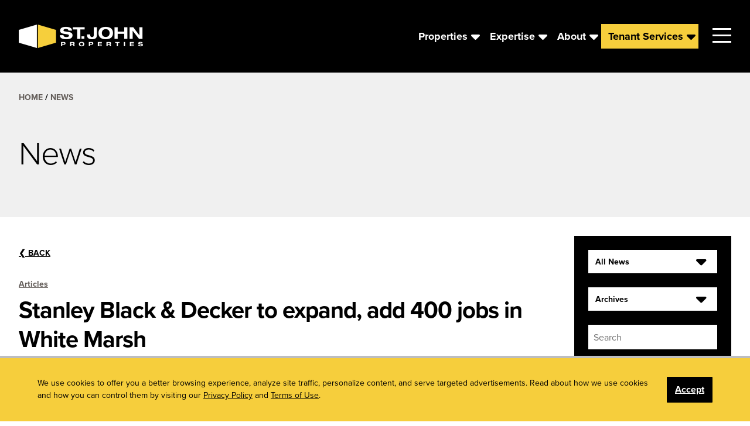

--- FILE ---
content_type: text/html; charset=UTF-8
request_url: https://sjpi.com/articles/stanley-black-decker-expand-add-400-jobs-white-marsh
body_size: 76258
content:

<!doctype html>

<html class="no-js" lang="en-US">
    <head>
        <meta http-equiv="Content-Type" content="text/html; charset=UTF-8">
        
        <meta http-equiv="x-ua-compatible" content="ie=edge">
        <title>Stanley Black &amp; Decker to expand, add 400 jobs in White Marsh | St. John Properties, Inc.</title>
        
        <meta name="viewport" content="width=device-width, initial-scale=1">

        <link rel="apple-touch-icon" sizes="57x57" href="https://sjpi.com/wp-content/themes/st-john-properties-2021/favicons/apple-touch-icon-57x57.png">
        <link rel="apple-touch-icon" sizes="60x60" href="https://sjpi.com/wp-content/themes/st-john-properties-2021/favicons/apple-touch-icon-60x60.png">
        <link rel="apple-touch-icon" sizes="72x72" href="https://sjpi.com/wp-content/themes/st-john-properties-2021/favicons/apple-touch-icon-72x72.png">
        <link rel="apple-touch-icon" sizes="76x76" href="https://sjpi.com/wp-content/themes/st-john-properties-2021/favicons/apple-touch-icon-76x76.png">
        <link rel="apple-touch-icon" sizes="114x114" href="https://sjpi.com/wp-content/themes/st-john-properties-2021/favicons/apple-touch-icon-114x114.png">
        <link rel="apple-touch-icon" sizes="120x120" href="https://sjpi.com/wp-content/themes/st-john-properties-2021/favicons/apple-touch-icon-120x120.png">
        <link rel="apple-touch-icon" sizes="144x144" href="https://sjpi.com/wp-content/themes/st-john-properties-2021/favicons/apple-touch-icon-144x144.png">
        <link rel="apple-touch-icon" sizes="152x152" href="https://sjpi.com/wp-content/themes/st-john-properties-2021/favicons/apple-touch-icon-152x152.png">
        <link rel="apple-touch-icon" sizes="180x180" href="https://sjpi.com/wp-content/themes/st-john-properties-2021/favicons/apple-touch-icon-180x180.png">
        <link rel="icon" type="image/png" href="https://sjpi.com/wp-content/themes/st-john-properties-2021/favicons/favicon-32x32.png" sizes="32x32">
        <link rel="icon" type="image/png" href="https://sjpi.com/wp-content/themes/st-john-properties-2021/favicons/android-chrome-192x192.png" sizes="192x192">
        <link rel="icon" type="image/png" href="https://sjpi.com/wp-content/themes/st-john-properties-2021/favicons/favicon-96x96.png" sizes="96x96">
        <link rel="icon" type="image/png" href="https://sjpi.com/wp-content/themes/st-john-properties-2021/favicons/favicon-16x16.png" sizes="16x16">
        <link rel="mask-icon" href="https://sjpi.com/wp-content/themes/st-john-properties-2021/favicons/safari-pinned-tab.svg" color="#000000">
        <link rel="shortcut icon" href="https://sjpi.com/wp-content/themes/st-john-properties-2021/favicons/favicon.ico">
        <meta name="msapplication-TileColor" content="#da532c">
        <meta name="msapplication-TileImage" content="https://sjpi.com/wp-content/themes/st-john-properties-2021/favicons/mstile-144x144.png">
        <meta name="msapplication-config" content="https://sjpi.com/wp-content/themes/st-john-properties-2021/favicons/browserconfig.xml">
        <meta name="theme-color" content="#ffffff">
        
	<link rel="stylesheet" href=https://use.typekit.net/wdo0wwz.css>
	<!--<script src="https://use.typekit.net/rqb6gqy.js"></script>
	<script>try{Typekit.load({ async: true });}catch(e){}</script>-->

	<meta name='robots' content='index, follow, max-image-preview:large, max-snippet:-1, max-video-preview:-1' />

	<!-- This site is optimized with the Yoast SEO plugin v26.8 - https://yoast.com/product/yoast-seo-wordpress/ -->
	<link rel="canonical" href="https://sjpi.com/articles/stanley-black-decker-expand-add-400-jobs-white-marsh" />
	<meta property="og:locale" content="en_US" />
	<meta property="og:type" content="article" />
	<meta property="og:title" content="Stanley Black &amp; Decker to expand, add 400 jobs in White Marsh | St. John Properties, Inc." />
	<meta property="og:description" content="Baltimore Business Journal | Melody Simmons Stanley Black &amp; Decker is expanding its presence in Maryland by adding 400 jobs to the new Greenleigh at Crossroads complex in White Marsh. The international toolmaker said Tuesday it is planning to invest $8.5 million in a 92,000-square-foot building recently completed at Greenleigh at Crossroads, a $750 million, [&hellip;]" />
	<meta property="og:url" content="https://sjpi.com/articles/stanley-black-decker-expand-add-400-jobs-white-marsh" />
	<meta property="og:site_name" content="St. John Properties, Inc." />
	<meta property="article:publisher" content="https://www.facebook.com/stjohnprop" />
	<meta property="article:published_time" content="2018-02-06T20:10:42+00:00" />
	<meta property="article:modified_time" content="2018-02-07T20:18:55+00:00" />
	<meta property="og:image" content="https://sjpi.com/wp-content/uploads/2017/11/2017.11-BBJ-Rick.png" />
	<meta property="og:image:width" content="709" />
	<meta property="og:image:height" content="473" />
	<meta property="og:image:type" content="image/png" />
	<meta name="author" content="Amy" />
	<meta name="twitter:card" content="summary_large_image" />
	<meta name="twitter:creator" content="@stjohnprop" />
	<meta name="twitter:site" content="@stjohnprop" />
	<meta name="twitter:label1" content="Written by" />
	<meta name="twitter:data1" content="Amy" />
	<meta name="twitter:label2" content="Est. reading time" />
	<meta name="twitter:data2" content="3 minutes" />
	<script type="application/ld+json" class="yoast-schema-graph">{"@context":"https://schema.org","@graph":[{"@type":"Article","@id":"https://sjpi.com/articles/stanley-black-decker-expand-add-400-jobs-white-marsh#article","isPartOf":{"@id":"https://sjpi.com/articles/stanley-black-decker-expand-add-400-jobs-white-marsh"},"author":{"name":"Amy","@id":"https://sjpi.com/#/schema/person/60353532623ff2a68ae1ec6b73db6a82"},"headline":"Stanley Black &#038; Decker to expand, add 400 jobs in White Marsh","datePublished":"2018-02-06T20:10:42+00:00","dateModified":"2018-02-07T20:18:55+00:00","mainEntityOfPage":{"@id":"https://sjpi.com/articles/stanley-black-decker-expand-add-400-jobs-white-marsh"},"wordCount":649,"commentCount":0,"publisher":{"@id":"https://sjpi.com/#organization"},"image":{"@id":"https://sjpi.com/articles/stanley-black-decker-expand-add-400-jobs-white-marsh#primaryimage"},"thumbnailUrl":"https://sjpi.com/wp-content/uploads/2017/11/2017.11-BBJ-Rick.png","keywords":["Baltimore County","Greenleigh","New Leases"],"articleSection":["Articles"],"inLanguage":"en-US","potentialAction":[{"@type":"CommentAction","name":"Comment","target":["https://sjpi.com/articles/stanley-black-decker-expand-add-400-jobs-white-marsh#respond"]}]},{"@type":"WebPage","@id":"https://sjpi.com/articles/stanley-black-decker-expand-add-400-jobs-white-marsh","url":"https://sjpi.com/articles/stanley-black-decker-expand-add-400-jobs-white-marsh","name":"Stanley Black & Decker to expand, add 400 jobs in White Marsh | St. John Properties, Inc.","isPartOf":{"@id":"https://sjpi.com/#website"},"primaryImageOfPage":{"@id":"https://sjpi.com/articles/stanley-black-decker-expand-add-400-jobs-white-marsh#primaryimage"},"image":{"@id":"https://sjpi.com/articles/stanley-black-decker-expand-add-400-jobs-white-marsh#primaryimage"},"thumbnailUrl":"https://sjpi.com/wp-content/uploads/2017/11/2017.11-BBJ-Rick.png","datePublished":"2018-02-06T20:10:42+00:00","dateModified":"2018-02-07T20:18:55+00:00","breadcrumb":{"@id":"https://sjpi.com/articles/stanley-black-decker-expand-add-400-jobs-white-marsh#breadcrumb"},"inLanguage":"en-US","potentialAction":[{"@type":"ReadAction","target":["https://sjpi.com/articles/stanley-black-decker-expand-add-400-jobs-white-marsh"]}]},{"@type":"ImageObject","inLanguage":"en-US","@id":"https://sjpi.com/articles/stanley-black-decker-expand-add-400-jobs-white-marsh#primaryimage","url":"https://sjpi.com/wp-content/uploads/2017/11/2017.11-BBJ-Rick.png","contentUrl":"https://sjpi.com/wp-content/uploads/2017/11/2017.11-BBJ-Rick.png","width":709,"height":473},{"@type":"BreadcrumbList","@id":"https://sjpi.com/articles/stanley-black-decker-expand-add-400-jobs-white-marsh#breadcrumb","itemListElement":[{"@type":"ListItem","position":1,"name":"Home","item":"https://sjpi.com/"},{"@type":"ListItem","position":2,"name":"News","item":"https://sjpi.com/news"},{"@type":"ListItem","position":3,"name":"Stanley Black &#038; Decker to expand, add 400 jobs in White Marsh"}]},{"@type":"WebSite","@id":"https://sjpi.com/#website","url":"https://sjpi.com/","name":"St. John Properties, Inc.","description":"One of the largest and most successful privately held commercial real estate firms in the nation.","publisher":{"@id":"https://sjpi.com/#organization"},"potentialAction":[{"@type":"SearchAction","target":{"@type":"EntryPoint","urlTemplate":"https://sjpi.com/?s={search_term_string}"},"query-input":{"@type":"PropertyValueSpecification","valueRequired":true,"valueName":"search_term_string"}}],"inLanguage":"en-US"},{"@type":"Organization","@id":"https://sjpi.com/#organization","name":"St. John Properties, Inc.","url":"https://sjpi.com/","logo":{"@type":"ImageObject","inLanguage":"en-US","@id":"https://sjpi.com/#/schema/logo/image/","url":"https://sjpi.com/wp-content/uploads/2017/02/SJP-Color-Horizontal-Logo.png","contentUrl":"https://sjpi.com/wp-content/uploads/2017/02/SJP-Color-Horizontal-Logo.png","width":1500,"height":600,"caption":"St. John Properties, Inc."},"image":{"@id":"https://sjpi.com/#/schema/logo/image/"},"sameAs":["https://www.facebook.com/stjohnprop","https://x.com/stjohnprop","https://www.instagram.com/stjohnprop/","https://www.linkedin.com/company/st--john-properties"]},{"@type":"Person","@id":"https://sjpi.com/#/schema/person/60353532623ff2a68ae1ec6b73db6a82","name":"Amy","image":{"@type":"ImageObject","inLanguage":"en-US","@id":"https://sjpi.com/#/schema/person/image/","url":"https://secure.gravatar.com/avatar/4213befdba982636e9c3e8f514c787c3cef212962c7b7801803574bcf5b944b6?s=96&d=mm&r=g","contentUrl":"https://secure.gravatar.com/avatar/4213befdba982636e9c3e8f514c787c3cef212962c7b7801803574bcf5b944b6?s=96&d=mm&r=g","caption":"Amy"},"url":"https://sjpi.com/author/sjpi-amy"}]}</script>
	<!-- / Yoast SEO plugin. -->


<link rel='dns-prefetch' href='//www.googletagmanager.com' />
<link rel="alternate" type="application/rss+xml" title="St. John Properties, Inc. &raquo; Stanley Black &#038; Decker to expand, add 400 jobs in White Marsh Comments Feed" href="https://sjpi.com/articles/stanley-black-decker-expand-add-400-jobs-white-marsh/feed" />
<link rel="alternate" title="oEmbed (JSON)" type="application/json+oembed" href="https://sjpi.com/wp-json/oembed/1.0/embed?url=https%3A%2F%2Fsjpi.com%2Farticles%2Fstanley-black-decker-expand-add-400-jobs-white-marsh" />
<link rel="alternate" title="oEmbed (XML)" type="text/xml+oembed" href="https://sjpi.com/wp-json/oembed/1.0/embed?url=https%3A%2F%2Fsjpi.com%2Farticles%2Fstanley-black-decker-expand-add-400-jobs-white-marsh&#038;format=xml" />
<style id='wp-img-auto-sizes-contain-inline-css' type='text/css'>
img:is([sizes=auto i],[sizes^="auto," i]){contain-intrinsic-size:3000px 1500px}
/*# sourceURL=wp-img-auto-sizes-contain-inline-css */
</style>
<style id='wp-emoji-styles-inline-css' type='text/css'>

	img.wp-smiley, img.emoji {
		display: inline !important;
		border: none !important;
		box-shadow: none !important;
		height: 1em !important;
		width: 1em !important;
		margin: 0 0.07em !important;
		vertical-align: -0.1em !important;
		background: none !important;
		padding: 0 !important;
	}
/*# sourceURL=wp-emoji-styles-inline-css */
</style>
<style id='wp-block-library-inline-css' type='text/css'>
:root{--wp-block-synced-color:#7a00df;--wp-block-synced-color--rgb:122,0,223;--wp-bound-block-color:var(--wp-block-synced-color);--wp-editor-canvas-background:#ddd;--wp-admin-theme-color:#007cba;--wp-admin-theme-color--rgb:0,124,186;--wp-admin-theme-color-darker-10:#006ba1;--wp-admin-theme-color-darker-10--rgb:0,107,160.5;--wp-admin-theme-color-darker-20:#005a87;--wp-admin-theme-color-darker-20--rgb:0,90,135;--wp-admin-border-width-focus:2px}@media (min-resolution:192dpi){:root{--wp-admin-border-width-focus:1.5px}}.wp-element-button{cursor:pointer}:root .has-very-light-gray-background-color{background-color:#eee}:root .has-very-dark-gray-background-color{background-color:#313131}:root .has-very-light-gray-color{color:#eee}:root .has-very-dark-gray-color{color:#313131}:root .has-vivid-green-cyan-to-vivid-cyan-blue-gradient-background{background:linear-gradient(135deg,#00d084,#0693e3)}:root .has-purple-crush-gradient-background{background:linear-gradient(135deg,#34e2e4,#4721fb 50%,#ab1dfe)}:root .has-hazy-dawn-gradient-background{background:linear-gradient(135deg,#faaca8,#dad0ec)}:root .has-subdued-olive-gradient-background{background:linear-gradient(135deg,#fafae1,#67a671)}:root .has-atomic-cream-gradient-background{background:linear-gradient(135deg,#fdd79a,#004a59)}:root .has-nightshade-gradient-background{background:linear-gradient(135deg,#330968,#31cdcf)}:root .has-midnight-gradient-background{background:linear-gradient(135deg,#020381,#2874fc)}:root{--wp--preset--font-size--normal:16px;--wp--preset--font-size--huge:42px}.has-regular-font-size{font-size:1em}.has-larger-font-size{font-size:2.625em}.has-normal-font-size{font-size:var(--wp--preset--font-size--normal)}.has-huge-font-size{font-size:var(--wp--preset--font-size--huge)}.has-text-align-center{text-align:center}.has-text-align-left{text-align:left}.has-text-align-right{text-align:right}.has-fit-text{white-space:nowrap!important}#end-resizable-editor-section{display:none}.aligncenter{clear:both}.items-justified-left{justify-content:flex-start}.items-justified-center{justify-content:center}.items-justified-right{justify-content:flex-end}.items-justified-space-between{justify-content:space-between}.screen-reader-text{border:0;clip-path:inset(50%);height:1px;margin:-1px;overflow:hidden;padding:0;position:absolute;width:1px;word-wrap:normal!important}.screen-reader-text:focus{background-color:#ddd;clip-path:none;color:#444;display:block;font-size:1em;height:auto;left:5px;line-height:normal;padding:15px 23px 14px;text-decoration:none;top:5px;width:auto;z-index:100000}html :where(.has-border-color){border-style:solid}html :where([style*=border-top-color]){border-top-style:solid}html :where([style*=border-right-color]){border-right-style:solid}html :where([style*=border-bottom-color]){border-bottom-style:solid}html :where([style*=border-left-color]){border-left-style:solid}html :where([style*=border-width]){border-style:solid}html :where([style*=border-top-width]){border-top-style:solid}html :where([style*=border-right-width]){border-right-style:solid}html :where([style*=border-bottom-width]){border-bottom-style:solid}html :where([style*=border-left-width]){border-left-style:solid}html :where(img[class*=wp-image-]){height:auto;max-width:100%}:where(figure){margin:0 0 1em}html :where(.is-position-sticky){--wp-admin--admin-bar--position-offset:var(--wp-admin--admin-bar--height,0px)}@media screen and (max-width:600px){html :where(.is-position-sticky){--wp-admin--admin-bar--position-offset:0px}}

/*# sourceURL=wp-block-library-inline-css */
</style><style id='global-styles-inline-css' type='text/css'>
:root{--wp--preset--aspect-ratio--square: 1;--wp--preset--aspect-ratio--4-3: 4/3;--wp--preset--aspect-ratio--3-4: 3/4;--wp--preset--aspect-ratio--3-2: 3/2;--wp--preset--aspect-ratio--2-3: 2/3;--wp--preset--aspect-ratio--16-9: 16/9;--wp--preset--aspect-ratio--9-16: 9/16;--wp--preset--color--black: #000000;--wp--preset--color--cyan-bluish-gray: #abb8c3;--wp--preset--color--white: #FFFFFF;--wp--preset--color--pale-pink: #f78da7;--wp--preset--color--vivid-red: #cf2e2e;--wp--preset--color--luminous-vivid-orange: #ff6900;--wp--preset--color--luminous-vivid-amber: #fcb900;--wp--preset--color--light-green-cyan: #7bdcb5;--wp--preset--color--vivid-green-cyan: #00d084;--wp--preset--color--pale-cyan-blue: #8ed1fc;--wp--preset--color--vivid-cyan-blue: #0693e3;--wp--preset--color--vivid-purple: #9b51e0;--wp--preset--color--dark-gray: #373534;--wp--preset--color--gray: #707070;--wp--preset--color--light-gray: #BCBDC0;--wp--preset--color--lighter-gray: #F0F0F0;--wp--preset--color--primary: #F6CE3C;--wp--preset--gradient--vivid-cyan-blue-to-vivid-purple: linear-gradient(135deg,rgb(6,147,227) 0%,rgb(155,81,224) 100%);--wp--preset--gradient--light-green-cyan-to-vivid-green-cyan: linear-gradient(135deg,rgb(122,220,180) 0%,rgb(0,208,130) 100%);--wp--preset--gradient--luminous-vivid-amber-to-luminous-vivid-orange: linear-gradient(135deg,rgb(252,185,0) 0%,rgb(255,105,0) 100%);--wp--preset--gradient--luminous-vivid-orange-to-vivid-red: linear-gradient(135deg,rgb(255,105,0) 0%,rgb(207,46,46) 100%);--wp--preset--gradient--very-light-gray-to-cyan-bluish-gray: linear-gradient(135deg,rgb(238,238,238) 0%,rgb(169,184,195) 100%);--wp--preset--gradient--cool-to-warm-spectrum: linear-gradient(135deg,rgb(74,234,220) 0%,rgb(151,120,209) 20%,rgb(207,42,186) 40%,rgb(238,44,130) 60%,rgb(251,105,98) 80%,rgb(254,248,76) 100%);--wp--preset--gradient--blush-light-purple: linear-gradient(135deg,rgb(255,206,236) 0%,rgb(152,150,240) 100%);--wp--preset--gradient--blush-bordeaux: linear-gradient(135deg,rgb(254,205,165) 0%,rgb(254,45,45) 50%,rgb(107,0,62) 100%);--wp--preset--gradient--luminous-dusk: linear-gradient(135deg,rgb(255,203,112) 0%,rgb(199,81,192) 50%,rgb(65,88,208) 100%);--wp--preset--gradient--pale-ocean: linear-gradient(135deg,rgb(255,245,203) 0%,rgb(182,227,212) 50%,rgb(51,167,181) 100%);--wp--preset--gradient--electric-grass: linear-gradient(135deg,rgb(202,248,128) 0%,rgb(113,206,126) 100%);--wp--preset--gradient--midnight: linear-gradient(135deg,rgb(2,3,129) 0%,rgb(40,116,252) 100%);--wp--preset--font-size--small: 12px;--wp--preset--font-size--medium: 16px;--wp--preset--font-size--large: 18px;--wp--preset--font-size--x-large: 20px;--wp--preset--spacing--20: 0.44rem;--wp--preset--spacing--30: 0.67rem;--wp--preset--spacing--40: 1rem;--wp--preset--spacing--50: 1.5rem;--wp--preset--spacing--60: 2.25rem;--wp--preset--spacing--70: 3.38rem;--wp--preset--spacing--80: 5.06rem;--wp--preset--shadow--natural: 6px 6px 9px rgba(0, 0, 0, 0.2);--wp--preset--shadow--deep: 12px 12px 50px rgba(0, 0, 0, 0.4);--wp--preset--shadow--sharp: 6px 6px 0px rgba(0, 0, 0, 0.2);--wp--preset--shadow--outlined: 6px 6px 0px -3px rgb(255, 255, 255), 6px 6px rgb(0, 0, 0);--wp--preset--shadow--crisp: 6px 6px 0px rgb(0, 0, 0);}:where(.is-layout-flex){gap: 0.5em;}:where(.is-layout-grid){gap: 0.5em;}body .is-layout-flex{display: flex;}.is-layout-flex{flex-wrap: wrap;align-items: center;}.is-layout-flex > :is(*, div){margin: 0;}body .is-layout-grid{display: grid;}.is-layout-grid > :is(*, div){margin: 0;}:where(.wp-block-columns.is-layout-flex){gap: 2em;}:where(.wp-block-columns.is-layout-grid){gap: 2em;}:where(.wp-block-post-template.is-layout-flex){gap: 1.25em;}:where(.wp-block-post-template.is-layout-grid){gap: 1.25em;}.has-black-color{color: var(--wp--preset--color--black) !important;}.has-cyan-bluish-gray-color{color: var(--wp--preset--color--cyan-bluish-gray) !important;}.has-white-color{color: var(--wp--preset--color--white) !important;}.has-pale-pink-color{color: var(--wp--preset--color--pale-pink) !important;}.has-vivid-red-color{color: var(--wp--preset--color--vivid-red) !important;}.has-luminous-vivid-orange-color{color: var(--wp--preset--color--luminous-vivid-orange) !important;}.has-luminous-vivid-amber-color{color: var(--wp--preset--color--luminous-vivid-amber) !important;}.has-light-green-cyan-color{color: var(--wp--preset--color--light-green-cyan) !important;}.has-vivid-green-cyan-color{color: var(--wp--preset--color--vivid-green-cyan) !important;}.has-pale-cyan-blue-color{color: var(--wp--preset--color--pale-cyan-blue) !important;}.has-vivid-cyan-blue-color{color: var(--wp--preset--color--vivid-cyan-blue) !important;}.has-vivid-purple-color{color: var(--wp--preset--color--vivid-purple) !important;}.has-black-background-color{background-color: var(--wp--preset--color--black) !important;}.has-cyan-bluish-gray-background-color{background-color: var(--wp--preset--color--cyan-bluish-gray) !important;}.has-white-background-color{background-color: var(--wp--preset--color--white) !important;}.has-pale-pink-background-color{background-color: var(--wp--preset--color--pale-pink) !important;}.has-vivid-red-background-color{background-color: var(--wp--preset--color--vivid-red) !important;}.has-luminous-vivid-orange-background-color{background-color: var(--wp--preset--color--luminous-vivid-orange) !important;}.has-luminous-vivid-amber-background-color{background-color: var(--wp--preset--color--luminous-vivid-amber) !important;}.has-light-green-cyan-background-color{background-color: var(--wp--preset--color--light-green-cyan) !important;}.has-vivid-green-cyan-background-color{background-color: var(--wp--preset--color--vivid-green-cyan) !important;}.has-pale-cyan-blue-background-color{background-color: var(--wp--preset--color--pale-cyan-blue) !important;}.has-vivid-cyan-blue-background-color{background-color: var(--wp--preset--color--vivid-cyan-blue) !important;}.has-vivid-purple-background-color{background-color: var(--wp--preset--color--vivid-purple) !important;}.has-black-border-color{border-color: var(--wp--preset--color--black) !important;}.has-cyan-bluish-gray-border-color{border-color: var(--wp--preset--color--cyan-bluish-gray) !important;}.has-white-border-color{border-color: var(--wp--preset--color--white) !important;}.has-pale-pink-border-color{border-color: var(--wp--preset--color--pale-pink) !important;}.has-vivid-red-border-color{border-color: var(--wp--preset--color--vivid-red) !important;}.has-luminous-vivid-orange-border-color{border-color: var(--wp--preset--color--luminous-vivid-orange) !important;}.has-luminous-vivid-amber-border-color{border-color: var(--wp--preset--color--luminous-vivid-amber) !important;}.has-light-green-cyan-border-color{border-color: var(--wp--preset--color--light-green-cyan) !important;}.has-vivid-green-cyan-border-color{border-color: var(--wp--preset--color--vivid-green-cyan) !important;}.has-pale-cyan-blue-border-color{border-color: var(--wp--preset--color--pale-cyan-blue) !important;}.has-vivid-cyan-blue-border-color{border-color: var(--wp--preset--color--vivid-cyan-blue) !important;}.has-vivid-purple-border-color{border-color: var(--wp--preset--color--vivid-purple) !important;}.has-vivid-cyan-blue-to-vivid-purple-gradient-background{background: var(--wp--preset--gradient--vivid-cyan-blue-to-vivid-purple) !important;}.has-light-green-cyan-to-vivid-green-cyan-gradient-background{background: var(--wp--preset--gradient--light-green-cyan-to-vivid-green-cyan) !important;}.has-luminous-vivid-amber-to-luminous-vivid-orange-gradient-background{background: var(--wp--preset--gradient--luminous-vivid-amber-to-luminous-vivid-orange) !important;}.has-luminous-vivid-orange-to-vivid-red-gradient-background{background: var(--wp--preset--gradient--luminous-vivid-orange-to-vivid-red) !important;}.has-very-light-gray-to-cyan-bluish-gray-gradient-background{background: var(--wp--preset--gradient--very-light-gray-to-cyan-bluish-gray) !important;}.has-cool-to-warm-spectrum-gradient-background{background: var(--wp--preset--gradient--cool-to-warm-spectrum) !important;}.has-blush-light-purple-gradient-background{background: var(--wp--preset--gradient--blush-light-purple) !important;}.has-blush-bordeaux-gradient-background{background: var(--wp--preset--gradient--blush-bordeaux) !important;}.has-luminous-dusk-gradient-background{background: var(--wp--preset--gradient--luminous-dusk) !important;}.has-pale-ocean-gradient-background{background: var(--wp--preset--gradient--pale-ocean) !important;}.has-electric-grass-gradient-background{background: var(--wp--preset--gradient--electric-grass) !important;}.has-midnight-gradient-background{background: var(--wp--preset--gradient--midnight) !important;}.has-small-font-size{font-size: var(--wp--preset--font-size--small) !important;}.has-medium-font-size{font-size: var(--wp--preset--font-size--medium) !important;}.has-large-font-size{font-size: var(--wp--preset--font-size--large) !important;}.has-x-large-font-size{font-size: var(--wp--preset--font-size--x-large) !important;}
/*# sourceURL=global-styles-inline-css */
</style>

<style id='classic-theme-styles-inline-css' type='text/css'>
/*! This file is auto-generated */
.wp-block-button__link{color:#fff;background-color:#32373c;border-radius:9999px;box-shadow:none;text-decoration:none;padding:calc(.667em + 2px) calc(1.333em + 2px);font-size:1.125em}.wp-block-file__button{background:#32373c;color:#fff;text-decoration:none}
/*# sourceURL=/wp-includes/css/classic-themes.min.css */
</style>
<link rel='stylesheet' id='css-main-css' href='https://sjpi.com/wp-content/themes/st-john-properties-2021/build/css/main.css?ver=1.10.5' type='text/css' media='all' />
<link rel='stylesheet' id='jquery-ui-styles-css' href='https://sjpi.com/wp-content/themes/st-john-properties-2021/css/jquery-ui.min.css?ver=1643242329' type='text/css' media='' />
<script type="text/javascript" src="https://ajax.googleapis.com/ajax/libs/jquery/3.4.1/jquery.min.js?ver=3.4.1" id="jquery-js"></script>
<link rel="https://api.w.org/" href="https://sjpi.com/wp-json/" /><link rel="alternate" title="JSON" type="application/json" href="https://sjpi.com/wp-json/wp/v2/posts/8156" /><link rel="EditURI" type="application/rsd+xml" title="RSD" href="https://sjpi.com/xmlrpc.php?rsd" />
<meta name="generator" content="WordPress 6.9" />
<link rel='shortlink' href='https://sjpi.com/?p=8156' />
<meta name="generator" content="Site Kit by Google 1.170.0" /><!-- Google Tag Manager --><script>(function(w,d,s,l,i){w[l]=w[l]||[];w[l].push({'gtm.start':new Date().getTime(),event:'gtm.js'});var f=d.getElementsByTagName(s)[0],j=d.createElement(s),dl=l!='dataLayer'?'&l='+l:'';j.async=true;j.src='https://www.googletagmanager.com/gtm.js?id='+i+dl;f.parentNode.insertBefore(j,f);})(window,document,'script','dataLayer','GTM-WNBW3S9');</script><!-- End Google Tag Manager -->
<meta name="ti-site-data" content="[base64]" />		<script type="text/javascript">
			var ajaxurl = 'https://sjpi.com/wp-admin/admin-ajax.php';
		</script>
	<script>var isPropertySearch = false;</script><meta name="bvm-site-verification" content="0828c832e26e099f7e757eac9f67be6429a335e4"/><style>
.slick-list .slick-slide .thumbnail {
  width: 100%;
  aspect-ratio: 16 / 9;     /* or 4/3, 1/1, etc. */
  object-fit: cover;
  display: block;
}
</style><!-- Hotjar Tracking Code for St Johns Properties -->
<script>
    (function(h,o,t,j,a,r){
        h.hj=h.hj||function(){(h.hj.q=h.hj.q||[]).push(arguments)};
        h._hjSettings={hjid:3629883,hjsv:6};
        a=o.getElementsByTagName('head')[0];
        r=o.createElement('script');r.async=1;
        r.src=t+h._hjSettings.hjid+j+h._hjSettings.hjsv;
        a.appendChild(r);
    })(window,document,'https://static.hotjar.com/c/hotjar-','.js?sv=');
</script><!-- Google tag (gtag.js) -->
<script async src="https://www.googletagmanager.com/gtag/js?id=AW-11303054017"></script>
<script>
  window.dataLayer = window.dataLayer || [];
  function gtag(){dataLayer.push(arguments);}
  gtag('js', new Date());

  gtag('config', 'AW-11303054017');
</script>
		<style type="text/css" id="wp-custom-css">
			.landing-page-form-container{
	width:100%;
	padding:0 5%;
	margin:0 auto;
}		</style>
		
         <!--[if lt IE 9]><script src="js/legacy.js"></script><![endif]-->

        <!-- Hotjar Tracking Code for https://www.sjpi.com/ -->
            <script>
            (function(h,o,t,j,a,r){
                h.hj=h.hj||function(){(h.hj.q=h.hj.q||[]).push(arguments)};
                h._hjSettings={hjid:1694327,hjsv:6};
                a=o.getElementsByTagName('head')[0];
                r=o.createElement('script');r.async=1;
                r.src=t+h._hjSettings.hjid+j+h._hjSettings.hjsv;
                a.appendChild(r);
            })(window,document,'https://static.hotjar.com/c/hotjar-','.js?sv=');
        </script>

    <link rel='stylesheet' id='yarppRelatedCss-css' href='https://sjpi.com/wp-content/plugins/yet-another-related-posts-plugin/style/related.css?ver=5.30.11' type='text/css' media='all' />
</head>
        <body class="wp-singular post-template-default single single-post postid-8156 single-format-standard wp-theme-st-john-properties-2021 duration-1000 transition-all" data-post-id='8156'>
        <!-- Google Tag Manager (noscript) --><noscript><iframe src="https://www.googletagmanager.com/ns.html?id=GTM-WNBW3S9"height="0" width="0" style="display:none;visibility:hidden"></iframe></noscript><!-- End Google Tag Manager (noscript) -->                <header id="masthead" class="site-header transition-all duration-1000  w-full z-50 top-0 sticky" role="banner">

                        
            <div class="site-header__main bg-black relative py-4 text-white lg:py-8 z-10 ">

                <div class="flex flex-wrap lg:flex-nowrap items-center px-4 gap-x-4 xl:gap-x-8 relative z-10 2xl:container lg:px-8">

                    <!-- <div class='flex flex-col items-center flex-grow flex-nowrap sm:flex-row '> -->
                                                    <div class="site-header__logo header__logo__has_mobile flex-grow sm:flex-grow-0">

                            
                                <!-- 
                                     -->
                                <div>

                                    <a class="relative block mx-auto" href="https://sjpi.com" title="St. John Properties, Inc.">
                                        <img class="absolute w-auto h-auto site-header__logo-main max-h-10 max-w-none" src="https://sjpi.com/wp-content/uploads/2022/01/SJP_logo_optimized.png" alt="St. John Properties, Inc.">

                                                                                    <img class="w-auto h-auto site-header__logo-mobile max-h-10" 
                                            src="https://sjpi.com/wp-content/uploads/2022/01/SJP_logo_small_web_optimized.png" alt="St. John Properties, Inc.">
                                                                            </a>
                                </div>

    <!-- 
                                                                -->
                                    
                            </div>
                        
                        <!-- <div class='flex-grow pl-4 lg:pl-8'> -->
                            <aside class="flex-row justify-between flex-grow order-last hidden w-full sm:w-auto sm:flex widget-area site-header__main_search flex-nowrap sm:order-none">
                                
                                <div class="text-black bg-white search-widgets">
                                    <form role="search" autocomplete="off" method="post" class="search-form-page" action="https://sjpi.com/properties">
                                    <div class="widget widget_search_properties"><div class="search-input relative"><label class="search-label" for="search-form-1">Search Available Space</label><input type="search" autocomplete="off" id="search-form-1" value="" name="prop" class="search" placeholder="Search city, state, or zip" ></div></div>                                    </form>
                                </div>
                                
                            </aside>
                        <!-- </div> -->

                        <div class="self-center p-3 lg:hidden" id="togglesearch"><i class="text-4xl fas fa-search"></i></div>
                    <!-- </div> -->


                    <div class="flex flex-wrap items-center lg:flex-nowrap">
                        
                        <div class="absolute left-0 flex flex-wrap invisible w-full pt-4 transition-all opacity-0 site-header__nav-container max-h-0 top-full lg:opacity-100 lg:visible lg:max-h-full lg:pt-0 lg:w-auto lg:relative lg:top-auto lg:left-auto lg:block">

                            <nav id="sjpi-main" class="bg-black text-white site-header__nav-primary w-full lg:bg-transparent"><ul id="menu-primary-nav" class="menu"><li class=' menu-item menu-item-type-post_type menu-item-object-page menu-item-has-children'><div class="link_wrapper"><a href="https://sjpi.com/properties">Properties</a><div class="inline-block mx-0"><i class="px-4 text-base transform scale-150 caret fa fa-caret-down lg:pl-2 lg:pr-2"></i></div></div>
<ul class="sub-menu">
<li class=' menu-item menu-item-type-post_type menu-item-object-page'><div class="link_wrapper"><a href="https://sjpi.com/properties">All Properties</a></div></li>
<li class=' menu-item menu-item-type-custom menu-item-object-custom'><div class="link_wrapper"><a href="/properties?state=Colorado">Colorado</a></div></li>
<li class=' menu-item menu-item-type-custom menu-item-object-custom'><div class="link_wrapper"><a href="/properties?state=Delaware">Delaware</a></div></li>
<li class=' menu-item menu-item-type-custom menu-item-object-custom'><div class="link_wrapper"><a href="/properties?state=Florida">Florida</a></div></li>
<li class=' menu-item menu-item-type-custom menu-item-object-custom'><div class="link_wrapper"><a href="/properties?state=Louisiana">Louisiana</a></div></li>
<li class=' menu-item menu-item-type-custom menu-item-object-custom'><div class="link_wrapper"><a href="/properties?state=Maryland">Maryland</a></div></li>
<li class=' menu-item menu-item-type-custom menu-item-object-custom'><div class="link_wrapper"><a href="https://sjpi.com/properties?state=North%20Carolina">North Carolina</a></div></li>
<li class=' menu-item menu-item-type-custom menu-item-object-custom'><div class="link_wrapper"><a href="https://sjpi.com/properties?state=Pennsylvania">Pennsylvania</a></div></li>
<li class=' menu-item menu-item-type-custom menu-item-object-custom'><div class="link_wrapper"><a href="https://sjpi.com/properties?state=Texas">Texas</a></div></li>
<li class=' menu-item menu-item-type-custom menu-item-object-custom'><div class="link_wrapper"><a href="https://sjpi.com/properties?state=Utah">Utah</a></div></li>
<li class=' menu-item menu-item-type-custom menu-item-object-custom'><div class="link_wrapper"><a href="/properties?state=Virginia">Virginia</a></div></li>
<li class=' menu-item menu-item-type-custom menu-item-object-custom'><div class="link_wrapper"><a href="https://sjpi.com/properties?state=Wisconsin">Wisconsin</a></div></li>
</ul>
</li>
<li class=' menu-item menu-item-type-post_type menu-item-object-page menu-item-has-children'><div class="link_wrapper"><a href="https://sjpi.com/expertise">Expertise</a><div class="inline-block mx-0"><i class="px-4 text-base transform scale-150 caret fa fa-caret-down lg:pl-2 lg:pr-2"></i></div></div>
<ul class="sub-menu">
<li class=' menu-item menu-item-type-post_type menu-item-object-page'><div class="link_wrapper"><a href="https://sjpi.com/expertise/acquisition-development">Acquisitions &#038; Development</a></div></li>
<li class=' menu-item menu-item-type-post_type menu-item-object-page'><div class="link_wrapper"><a href="https://sjpi.com/expertise/construction-sustainable-building">Construction &#038; Sustainable Building</a></div></li>
<li class=' menu-item menu-item-type-post_type menu-item-object-page'><div class="link_wrapper"><a href="https://sjpi.com/expertise/leasing">Leasing</a></div></li>
<li class=' menu-item menu-item-type-post_type menu-item-object-page'><div class="link_wrapper"><a href="https://sjpi.com/expertise/space-planning-interior-design">Space Planning &#038; Interior Design</a></div></li>
<li class=' menu-item menu-item-type-post_type menu-item-object-page'><div class="link_wrapper"><a href="https://sjpi.com/expertise/interior-construction">Interior Construction</a></div></li>
<li class=' menu-item menu-item-type-post_type menu-item-object-page'><div class="link_wrapper"><a href="https://sjpi.com/expertise/property-management">Property Management</a></div></li>
</ul>
</li>
<li class=' menu-item menu-item-type-post_type menu-item-object-page menu-item-has-children'><div class="link_wrapper"><a href="https://sjpi.com/about">About</a><div class="inline-block mx-0"><i class="px-4 text-base transform scale-150 caret fa fa-caret-down lg:pl-2 lg:pr-2"></i></div></div>
<ul class="sub-menu">
<li class=' menu-item menu-item-type-post_type menu-item-object-page'><div class="link_wrapper"><a href="https://sjpi.com/about/our-difference">Our Difference</a></div></li>
<li class=' menu-item menu-item-type-post_type menu-item-object-page'><div class="link_wrapper"><a href="https://sjpi.com/about/milestones">Milestones</a></div></li>
<li class=' menu-item menu-item-type-post_type menu-item-object-page'><div class="link_wrapper"><a href="https://sjpi.com/about/regional-offices">Regional Offices</a></div></li>
<li class=' menu-item menu-item-type-post_type menu-item-object-page'><div class="link_wrapper"><a href="https://sjpi.com/about/team">Corporate Culture</a></div></li>
<li class=' menu-item menu-item-type-post_type menu-item-object-page'><div class="link_wrapper"><a href="https://sjpi.com/about/community-engagement">Community Engagement</a></div></li>
</ul>
</li>
<li class=' menu-item menu-item-type-post_type menu-item-object-page menu-item-has-children'><div class="link_wrapper button_highlight"><a href="https://sjpi.com/tenant-services">Tenant Services</a><div class="inline-block mx-0"><i class="px-4 text-base transform scale-150 caret fa fa-caret-down lg:pl-2 lg:pr-2"></i></div></div>
<ul class="sub-menu">
<li class=' menu-item menu-item-type-post_type menu-item-object-page'><div class="link_wrapper"><a href="https://sjpi.com/tenant-services/maintenance-request">Maintenance Request</a></div></li>
<li class=' menu-item menu-item-type-post_type menu-item-object-page'><div class="link_wrapper"><a href="https://sjpi.com/tenant-services/property-management-contacts">Property Management Contacts</a></div></li>
<li class=' menu-item menu-item-type-post_type menu-item-object-page'><div class="link_wrapper"><a href="https://sjpi.com/tenant-services/client-care-program">Client Care Program</a></div></li>
<li class=' menu-item menu-item-type-post_type menu-item-object-page'><div class="link_wrapper"><a href="https://sjpi.com/tenant-services">Pay Your Bill</a></div></li>
</ul>
</li>
</ul></nav><nav id="sjpi-secondary" class="site-header__nav-secondary_mobile bg-black text-white w-full py-4 flex lg:hidden"><ul id="menu-secondary-nav" class="menu"><li id="menu-item-22034" class="menu-item menu-item-type-post_type menu-item-object-page menu-item-22034"><a href="https://sjpi.com/contact">Contact</a></li>
<li id="menu-item-25265" class="menu-item menu-item-type-post_type menu-item-object-page menu-item-25265"><a href="https://sjpi.com/about/team/leadership">Leadership</a></li>
<li id="menu-item-21930" class="menu-item menu-item-type-post_type menu-item-object-page current_page_parent menu-item-21930"><a href="https://sjpi.com/news">News</a></li>
<li id="menu-item-23632" class="menu-item menu-item-type-post_type menu-item-object-page menu-item-23632"><a href="https://sjpi.com/about/team/careers">Careers</a></li>
</ul></nav>
                        </div>

                        <div class="block w-8 cursor-pointer site-header__hamburger h-7 group">
                            <div class="block bg-white w-full h-1.25 transition-all lg:group-hover:bg-yellow"></div>
                            <div class="block bg-white w-full h-1.25 my-2 transition-all lg:group-hover:bg-yellow"></div>
                            <div class="block bg-white w-full h-1.25 transition-all lg:group-hover:bg-yellow"></div>
                        </div>

                    </div>

                    <nav id="sjpi-secondary" class="site-header__nav-secondary bg-black text-white hidden lg:shadow-lg lg:absolute lg:duration-300 lg:top-full lg:transition-all py-8 lg:rounded-bl-xs"><ul id="menu-secondary-nav-1" class="menu w-72"><li class="menu-item menu-item-type-post_type menu-item-object-page menu-item-22034"><a href="https://sjpi.com/contact">Contact</a></li>
<li class="menu-item menu-item-type-post_type menu-item-object-page menu-item-25265"><a href="https://sjpi.com/about/team/leadership">Leadership</a></li>
<li class="menu-item menu-item-type-post_type menu-item-object-page current_page_parent menu-item-21930"><a href="https://sjpi.com/news">News</a></li>
<li class="menu-item menu-item-type-post_type menu-item-object-page menu-item-23632"><a href="https://sjpi.com/about/team/careers">Careers</a></li>
</ul></nav>
                </div>

                

            </div>
            
        
                        </header>
        
<div class="relative bg-gray-500 text-black">
    <div class="container relative"><nav class="breadcrumbs">
    <ul class="breadcrumbs-trail">
        <li><a href="https://sjpi.com">Home</a></li>

        <li><a href="https://sjpi.com/news">News</a></li>    </ul>
</nav></div>

    <div class="max-w-screen-xl mx-auto relative">
        <header class="entry-header flex flex-col">
            <div class="container py-12">
                <div class="flex flex-row">
                    <div class="w-full md:max-w-screen-md">
                        <div class="mb-6 lg:mb-8">
                                                        <h1>News</h1>                                                    </div>
                        
                    </div>
                </div>
            </div>
        </header>
    </div>
</div>

<main id="site-content" role="main" class="">
    <div class="max-w-screen-xl mx-auto relative">
        <div class="container">
            <div class="grid grid-cols-1 lg:grid-cols-12 gap-x-12">
                <div class="col-span-full lg:col-span-8 xl:col-span-9 order-2 lg:order-1">
                        <article class="flex flex-col flex-wrap py-12 lg:flex-row">
        <div class="pb-8">
            <p class="back"><a class="text-link" href="https://sjpi.com/news"><span>&#10094;</span> Back</a></p>
        </div>
        <div class="flex flex-col flex-wrap items-stretch w-full mb-6 xl:flex-row">

            <div class="w-full">
                <div class="mb-2 text-sm font-bold meta">
                    <a href="https://sjpi.com/category/articles" class="text-gray-200 category">Articles</a>
                </div>
                <h1 class="entry-title h2-alt">Stanley Black &#038; Decker to expand, add 400 jobs in White Marsh</h1>                <span class="text-lg font-bold text-gray-200 date"><span class="posted-on"><time class="entry-date published updated" datetime="2018-02-06T20:10:42-05:00">February 6, 2018</time></span></span>
            </div>
        </div>

        <div class="w-full text-base main-block-content">
            <div class="clearfix classic-block"><p>Baltimore Business Journal | Melody Simmons</p>
<figure id="attachment_8071" aria-describedby="caption-attachment-8071" style="width: 300px" class="wp-caption alignleft"><img fetchpriority="high" decoding="async" class="size-medium wp-image-8071" src="https://sjpi.com/wp-content/uploads/2018/01/2018.01.24-BBJ-300x199.png" alt="" width="300" height="199" srcset="https://sjpi.com/wp-content/uploads/2018/01/2018.01.24-BBJ-300x199.png 300w, https://sjpi.com/wp-content/uploads/2018/01/2018.01.24-BBJ-150x100.png 150w, https://sjpi.com/wp-content/uploads/2018/01/2018.01.24-BBJ.png 1021w" sizes="(max-width: 300px) 100vw, 300px" /><figcaption id="caption-attachment-8071" class="wp-caption-text">Richard Williamson, senior vice president of St John Properties, stands in front of the Greenleigh at Crossroads building that will house Stanley Black &amp; Decker&#8217;s new offices.</figcaption></figure>
<p>Stanley Black &amp; Decker is expanding its presence in Maryland by adding 400 jobs to the new <a href="https://sjpi.com/properties/middle-river/flex/greenleigh-at-crossroads">Greenleigh at Crossroads</a> complex in White Marsh.</p>
<p>The international toolmaker said Tuesday it is planning to invest $8.5 million in a 92,000-square-foot building recently completed at <a href="https://sjpi.com/properties/middle-river/flex/greenleigh-at-crossroads">Greenleigh at Crossroads</a>, a $750 million, 1,000-acre residential, commercial and retail development off Route 43 and Interstate 95 developed by St. John Properties.</p>
<p>When built out, <a href="https://sjpi.com/properties/middle-river/flex/greenleigh-at-crossroads">Greenleigh at Crossroads</a> will hold 2.5 million square feet of new commercial space including office, warehouse, industrial and retail.</p>
<p>The expansion to <a href="https://sjpi.com/properties/middle-river/flex/greenleigh-at-crossroads">Greenleigh</a> will bring Connecticut-based Stanley Black &amp; Decker&#8217;s workforce in the state to 2,700. That figure includes 1,600 people at its 31-acre Global Tool and Storage division headquarters on East Joppa Road in Towson. That space totals 565,000 square feet.</p>
<p>“As Stanley Black &amp; Decker continues to grow, we need to continually infuse our business with innovation-minded people who are excited about building the innovations that will change the world tomorrow,” said Jeff Ansell, president of global tools and storage for Stanley Black &amp; Decker, in a statement.</p>
<p>“We continue to find those people right here in Maryland and we are proud to expand our operations in a place that we’ve called home for nearly 110 years. The State of Maryland and the Baltimore County have been strong partners throughout this expansion process, and are working hard to help our innovative, high-performing company grow in Maryland.”</p>
<p>The former Towson-based Black &amp; Decker Corp. was purchased by Stanley Works in 2010 for $4.5 billion.</p>
<p>The Baltimore County Council is set to consider a $200,000 conditional loan to help fund Stanley Black &amp; Decker&#8217;s expansion costs. The conditional loan is scheduled to be discussed Feb. 13 at a council work session. The state is also pledging a $2 million conditional loan through the Maryland Economic Development Assistance Authority and Fund.</p>
<p>Gov. Larry Hogan said the addition of 400 new jobs to the state was a vote of confidence.</p>
<p>&#8220;World-class companies like Stanley Black &amp; Decker continuing to invest in our state is proof that our actions to grow our economy and ensure that Maryland is open for business are working,” Hogan said, in a statement.</p>
<p>Stanley Black &amp; Decker&#8217;s expansion into White Marsh will include electrical and electromechanical engineering, digital and brand marketing, industrial design, finance and human resources offices, the company said. The jobs pay an average annual salary of $60,000.</p>
<p>&nbsp;</p>
<p>“Stanley Black &amp; Decker could have brought these jobs to any place in the U.S.,&#8221; said County Executive Kevin Kamenetz, in a statement Tuesday. &#8220;This major expansion by a global industrial leader shows their confidence in Baltimore County’s innovation economy and our highly skilled workers.”</p>
<p>Richard Williamson, senior vice president of leasing and marketing for St. John Properties, said the expansion would help spur more growth at <a href="https://sjpi.com/properties/middle-river/flex/greenleigh-at-crossroads">Greenleigh at Crossroads</a>.</p>
<p>“The ripples of this lease will generate interest in similar companies looking for a best-in-class business community in Baltimore County, support our restaurant and retail tenants and spur new speculative building construction,&#8221; said Williamson.</p>
<p>Matt Lenihan negotiated the deal for St. John Properties and Doug Brinkley of Cushman &amp; Wakefield represented Stanley Black &amp; Decker.</p>
<p>Last month, Stanley Black &amp; Decker announced another expansion, on a smaller scale.</p>
<p>The company recently signed a lease to lease 6,600 square feet — the entire fifth floor — at 210 Allegheny Ave. for 25 employees. They are expected to move in by March. Stanley Black &amp; Decker also opened a makerspace on its Towson campus last year for its employees.</p>
<p>Stanley Black &amp; Decker (NYSE: SWK) reported revenue of $12.7 billion and net income of $1.23 billion last year.</p>
<p><a href="https://www.bizjournals.com/baltimore/news/2018/02/06/stanley-black-decker-to-add-400-jobs-in-white.html">https://www.bizjournals.com/baltimore/news/2018/02/06/stanley-black-decker-to-add-400-jobs-in-white.html</a></p>
</div>        </div>
        <div class="pt-8">
            <p class="back"><a class="text-link" href="https://sjpi.com/news"><span>&#10094;</span> Back</a></p>
        </div>
    </article>
                </div>
                <div class="col-span-full lg:col-span-4 xl:col-span-3 order-1 lg:order-2 relative lg:py-8">
                    <aside class="sidebar sticky bg-black text-white p-6 -mt-8 flex flex-col space-y-6 lg:mt-0 duration-1000 transition-all" id="sidebar">
   
    
    <div class="widget widget_taxonomies_listing"><div class="dropdown-box-sidebar"><button class="dropdown-button" type="button" aria-haspopup="menu" aria-expanded="false" id="tax_2_button"><span class="label">All News</span></button><div class="dropdown-container" aria-hidden="true" id="tax_2_container"><ul class="dropdown-list text-black top shadow-lg" role="listbox" aria-label="category"><li class="cat-item cat-item-0"><a aria-current="page" href="https://sjpi.com/news">All News</a></li>	<li class="cat-item cat-item-10"><a href="https://sjpi.com/category/articles">Articles</a>
</li>
	<li class="cat-item cat-item-11"><a href="https://sjpi.com/category/awards">Awards</a>
</li>
	<li class="cat-item cat-item-180"><a href="https://sjpi.com/category/insights">Insights</a>
</li>
	<li class="cat-item cat-item-5"><a href="https://sjpi.com/category/press-releases">Press Releases</a>
</li>
	<li class="cat-item cat-item-33"><a href="https://sjpi.com/category/tenant-digest-magazine">Tenant Digest Magazine</a>
</li>
</ul></div></div><script type="text/javascript">
/* <![CDATA[ */
(function() {
    var dropdown = document.getElementById( "tax_2_button" );

    $( dropdown ).click( function( event ) {
       $(this).trigger( "openSelectDropdown" );
    });

    var dropdown_container = document.getElementById( "tax_2" );

    $( dropdown_container ).change( function( event ) {
       $(this).trigger( "onCheckboxChange", [event] );
    });

})();
/* ]]> */
</script>

</div>
    
    <div class="widget widget_taxonomies_listing">
        <div class="dropdown-box-sidebar">
            <button class="dropdown-button" type="button" aria-haspopup="menu" aria-expanded="false" id="years_3_button">
                <span class="label">Archives</span>
            </button>
            <div class="dropdown-container" aria-hidden="true" id="years_3_container">
                <ul class="dropdown-list text-black top shadow-lg" role="listbox" aria-label="category">
                    
                    <li class=""><a href="https://sjpi.com?category_name=articles">Archives</a></li>
                    	<li><a href='https://sjpi.com/2026?category_name=articles'>2026</a></li>
	<li><a href='https://sjpi.com/2025?category_name=articles'>2025</a></li>
	<li><a href='https://sjpi.com/2024?category_name=articles'>2024</a></li>
	<li><a href='https://sjpi.com/2023?category_name=articles'>2023</a></li>
	<li><a href='https://sjpi.com/2022?category_name=articles'>2022</a></li>
	<li><a href='https://sjpi.com/2021?category_name=articles'>2021</a></li>
	<li><a href='https://sjpi.com/2020?category_name=articles'>2020</a></li>
	<li><a href='https://sjpi.com/2019?category_name=articles'>2019</a></li>
	<li><a href='https://sjpi.com/2018?category_name=articles'>2018</a></li>
	<li><a href='https://sjpi.com/2017?category_name=articles'>2017</a></li>
	<li><a href='https://sjpi.com/2016?category_name=articles'>2016</a></li>
	<li><a href='https://sjpi.com/2015?category_name=articles'>2015</a></li>
	<li><a href='https://sjpi.com/2014?category_name=articles'>2014</a></li>
	<li><a href='https://sjpi.com/2013?category_name=articles'>2013</a></li>
	<li><a href='https://sjpi.com/2012?category_name=articles'>2012</a></li>
	<li><a href='https://sjpi.com/2011?category_name=articles'>2011</a></li>
	<li><a href='https://sjpi.com/2010?category_name=articles'>2010</a></li>
	<li><a href='https://sjpi.com/2009?category_name=articles'>2009</a></li>
	<li><a href='https://sjpi.com/2008?category_name=articles'>2008</a></li>
	<li><a href='https://sjpi.com/2007?category_name=articles'>2007</a></li>
	<li><a href='https://sjpi.com/2006?category_name=articles'>2006</a></li>
	<li><a href='https://sjpi.com/2005?category_name=articles'>2005</a></li>
	<li><a href='https://sjpi.com/2004?category_name=articles'>2004</a></li>
	<li><a href='https://sjpi.com/2002?category_name=articles'>2002</a></li>
	<li><a href='https://sjpi.com/2000?category_name=articles'>2000</a></li>
	<li><a href='https://sjpi.com/1999?category_name=articles'>1999</a></li>
	<li><a href='https://sjpi.com/1991?category_name=articles'>1991</a></li>
                </ul>
            </div>
        </div>
    </div>

    <script type="text/javascript">
    /* <![CDATA[ */
    (function() {
        var dropdown = document.getElementById( "years_3_button" );

        $( dropdown ).click( function( event ) {
           $(this).trigger( "openSelectDropdown" );
        });

        var dropdown_container = document.getElementById( "years_3" );

        $( dropdown_container ).change( function( event ) {
           $(this).trigger( "onCheckboxChange", [event] );
        });

    })();
    /* ]]> */
    </script>


    <div class="sidebar-search">
        
        <form role="search" method="get" id="press-releases-search" action="https://sjpi.com">
            <div class="clearfix">
                <input type="search" name="s" value="" placeholder="Search">
                <input type="hidden" name="category_name" value="articles">
                
            </div>
        </form>
    </div>

    <div class="section-social">
        <div class="social__white flex items-center">
            <ul class="list-none w-full flex flex-row justify-between gap-2 mx-auto max-w-xs">
                <li><a href="https://twitter.com/stjohnprop" target="_blank"><svg  width="28" height="28" xmlns="http://www.w3.org/2000/svg" x="0px" y="0px" viewBox="0 0 28 28">
	<path fill="#FFFFFF" d="M14.3,12.9l-5-7.1H6.7l6.1,8.7l0.8,1.2c0,0,5.2,7.5,5.4,7.5h2.7L15.2,14L14.3,12.9z"/>
	<path fill="#FFFFFF" d="M25,0H3C1.3,0,0,1.3,0,3v22c0,1.7,1.3,3,3,3h22c1.7,0,3-1.3,3-3V3C28,1.3,26.7,0,25,0z M18,24.5l-5.3-7.8
		L6,24.5H4.2l7.6-8.9L4.2,4.5H10l5.1,7.3l6.3-7.3h1.7L16,13l7.8,11.5H18z"/>
</svg><span class="visually-hidden">X</span></a></li><li><a href="https://www.linkedin.com/company/st--john-properties" target="_blank"><svg id="Icon_awesome-linkedin" data-name="Icon awesome-linkedin" xmlns="http://www.w3.org/2000/svg" width="28" height="28" viewBox="0 0 28 28">
  <path id="Icon_awesome-linkedin-2" data-name="Icon awesome-linkedin" d="M26,2.25H1.994A2.009,2.009,0,0,0,0,4.269V28.231A2.009,2.009,0,0,0,1.994,30.25H26a2.014,2.014,0,0,0,2-2.019V4.269A2.014,2.014,0,0,0,26,2.25Zm-17.538,24H4.313V12.887H8.469V26.25ZM6.388,11.063A2.406,2.406,0,1,1,8.794,8.656,2.407,2.407,0,0,1,6.388,11.063ZM24.019,26.25h-4.15v-6.5c0-1.55-.031-3.544-2.156-3.544-2.163,0-2.494,1.688-2.494,3.431V26.25h-4.15V12.887H15.05v1.825h.056a4.371,4.371,0,0,1,3.931-2.156c4.2,0,4.981,2.769,4.981,6.369Z" transform="translate(0 -2.25)" fill="#fff"/>
</svg>
<span class="visually-hidden">Linkedin</span></a></li><li><a href="https://www.facebook.com/stjohnprop" target="_blank"><svg id="Icon_awesome-facebook-square" data-name="Icon awesome-facebook-square" xmlns="http://www.w3.org/2000/svg" width="28" height="28" viewBox="0 0 28 28">
  <path id="Icon_awesome-facebook-square-2" data-name="Icon awesome-facebook-square" d="M25,2.25H3a3,3,0,0,0-3,3v22a3,3,0,0,0,3,3h8.578V20.731H7.641V16.25h3.938V12.835c0-3.884,2.313-6.03,5.854-6.03a23.854,23.854,0,0,1,3.47.3V10.92H18.948a2.24,2.24,0,0,0-2.526,2.421V16.25h4.3l-.687,4.481H16.422V30.25H25a3,3,0,0,0,3-3v-22a3,3,0,0,0-3-3Z" transform="translate(0 -2.25)" fill="#fff"/>
</svg>
<span class="visually-hidden">Facebook</span></a></li><li><a href="https://www.instagram.com/stjohnprop/" target="_blank"><svg xmlns="http://www.w3.org/2000/svg" width="28.006" height="28" viewBox="0 0 28.006 28">
  <g id="Icon_awesome-instagram" data-name="Icon awesome-instagram" transform="translate(0)">
    <path id="Icon_awesome-instagram-2" data-name="Icon awesome-instagram" d="M14,9.059a7.179,7.179,0,1,0,7.179,7.179A7.167,7.167,0,0,0,14,9.059ZM14,20.9a4.667,4.667,0,1,1,4.667-4.667A4.676,4.676,0,0,1,14,20.9Zm9.147-12.14a1.674,1.674,0,1,1-1.674-1.674A1.671,1.671,0,0,1,23.148,8.765Zm4.755,1.7A8.286,8.286,0,0,0,25.641,4.6a8.341,8.341,0,0,0-5.867-2.262c-2.312-.131-9.241-.131-11.552,0A8.329,8.329,0,0,0,2.355,4.592,8.314,8.314,0,0,0,.093,10.458c-.131,2.312-.131,9.241,0,11.552a8.286,8.286,0,0,0,2.262,5.867,8.352,8.352,0,0,0,5.867,2.262c2.312.131,9.241.131,11.552,0a8.286,8.286,0,0,0,5.867-2.262A8.341,8.341,0,0,0,27.9,22.011c.131-2.312.131-9.234,0-11.546ZM24.916,24.491a4.725,4.725,0,0,1-2.662,2.662c-1.843.731-6.217.562-8.253.562s-6.417.162-8.254-.562a4.725,4.725,0,0,1-2.662-2.662c-.731-1.843-.562-6.217-.562-8.253s-.162-6.417.562-8.253A4.725,4.725,0,0,1,5.747,5.323C7.591,4.592,11.964,4.76,14,4.76s6.417-.162,8.253.562a4.725,4.725,0,0,1,2.662,2.662c.731,1.843.562,6.217.562,8.253S25.647,22.654,24.916,24.491Z" transform="translate(0.005 -2.238)" fill="#fff"/>
  </g>
</svg>
<span class="visually-hidden">Instagram</span></a></li><li><a href="https://www.youtube.com/@stjohnproperties" target="_blank"><!-- <svg id="Icon_awesome-youtube-square" data-name="Icon awesome-youtube-square" xmlns="http://www.w3.org/2000/svg" width="32" height="32" viewBox="0 0 448 512">
  <path id="Icon_awesome-youtube-square-2" data-name="Icon awesome-youtube-square" d="M186.8 202.1l95.2 54.1-95.2 54.1V202.1zM448 80v352c0 26.5-21.5 48-48 48H48c-26.5 0-48-21.5-48-48V80c0-26.5 21.5-48 48-48h352c26.5 0 48 21.5 48 48zm-42 176.3s0-59.6-7.6-88.2c-4.2-15.8-16.5-28.2-32.2-32.4C337.9 128 224 128 224 128s-113.9 0-142.2 7.7c-15.7 4.2-28 16.6-32.2 32.4-7.6 28.5-7.6 88.2-7.6 88.2s0 59.6 7.6 88.2c4.2 15.8 16.5 27.7 32.2 31.9C110.1 384 224 384 224 384s113.9 0 142.2-7.7c15.7-4.2 28-16.1 32.2-31.9 7.6-28.5 7.6-88.1 7.6-88.1z" transform="translate(0 -2.25)" fill="#fff" />
</svg> -->


<svg id="Icon_awesome-youtube-square" data-name="Icon awesome-youtube-square" xmlns="http://www.w3.org/2000/svg" width="28" height="28" viewBox="0 0 28 28">
  <g>
    <path id="Icon_awesome-youtube-square-2" data-name="Icon awesome-youtube-square-2" class="cls-1" d="m11.68,10.63l5.95,3.38-5.95,3.38v-6.76ZM28,3v22c0,1.66-1.34,3-3,3H3c-1.66,0-3-1.34-3-3V3C0,1.34,1.34,0,3,0h22c1.66,0,3,1.34,3,3Zm-2.62,11.02s0-3.73-.48-5.51c-.26-.99-1.03-1.76-2.01-2.03-1.77-.48-8.89-.48-8.89-.48,0,0-7.12,0-8.89.48-.98.26-1.75,1.04-2.01,2.03-.47,1.78-.47,5.51-.47,5.51,0,0,0,3.73.47,5.51.26.99,1.03,1.73,2.01,1.99,1.77.48,8.89.48,8.89.48,0,0,7.12,0,8.89-.48.98-.26,1.75-1.01,2.01-1.99.48-1.78.48-5.51.47-5.51Z" fill="#fff"/>
  </g>
</svg>
<span class="visually-hidden">Youtube</span></a></li>            </ul>
        </div>
    </div>
</aside>                </div>
            </div>
        </div>
    </div>
    
    <div class='yarpp yarpp-related yarpp-related-website yarpp-template-yarpp-template-sjp'>



<div class="related-posts">
	<div class="2xl:container">
		<div class="
		flex flex-wrap flex-auto divide-y lg:divide-y-0 lg:divide-x divide-gray-300 py-0 xl:flex-nowrap border-l border-r border-t border-gray-300">
							<a href="https://sjpi.com/articles/greenleigh-crossroads-starts-grow-middle-river" rel="bookmark norewrite" class="related-posts__post grid grid-cols-4 md:grid-cols-5 lg:grid-cols-3 px-4 md:px-4 py-6 xl:py-8 items-center w-full gap-4 has__arrow-right bg-white transition-colors relative no-underline hover:no-underline lg:hover:bg-yellow text-2xl leading-none">
										<div class="col-span-3 md:col-span-4 lg:col-span-2">
						<p class="text-base inline pr-6 font-normal">Greenleigh at Crossroads starts to grow in Middle River</p>
					</div>
					<!-- (4)-->
				</a>

							<a href="https://sjpi.com/articles/st-john-properties-nabbed-stanley-black-decker-400-person-expansion" rel="bookmark norewrite" class="related-posts__post grid grid-cols-4 md:grid-cols-5 lg:grid-cols-3 px-4 md:px-4 py-6 xl:py-8 items-center w-full gap-4 has__arrow-right bg-white transition-colors relative no-underline hover:no-underline lg:hover:bg-yellow text-2xl leading-none">
										<div class="col-span-1">
						<div class="aspect-w-16 aspect-h-16 md:aspect-h-12 bg-cover bg-center bg-no-repeat" style="background-image: url(https://sjpi.com/wp-content/uploads/2018/01/2018.01.24-BBJ-412x306.png);"></div>
					</div>
										<div class="col-span-3 md:col-span-4 lg:col-span-2">
						<p class="text-base inline pr-6 font-normal">How St. John Properties nabbed Stanley Black &#038; Decker — and its 400-person expansion</p>
					</div>
					<!-- (4)-->
				</a>

							<a href="https://sjpi.com/articles/two-growing-companies-sign-leases-at-new-greenleigh-office-building" rel="bookmark norewrite" class="related-posts__post grid grid-cols-4 md:grid-cols-5 lg:grid-cols-3 px-4 md:px-4 py-6 xl:py-8 items-center w-full gap-4 has__arrow-right bg-white transition-colors relative no-underline hover:no-underline lg:hover:bg-yellow text-2xl leading-none">
										<div class="col-span-1">
						<div class="aspect-w-16 aspect-h-16 md:aspect-h-12 bg-cover bg-center bg-no-repeat" style="background-image: url(https://sjpi.com/wp-content/uploads/2021/03/2021.03.02-6211Greenleigh-412x306.jpg);"></div>
					</div>
										<div class="col-span-3 md:col-span-4 lg:col-span-2">
						<p class="text-base inline pr-6 font-normal">Two growing companies sign leases at new Greenleigh office building</p>
					</div>
					<!-- (4)-->
				</a>

			
		</div>
	</div>
</div>
</div>

</main><!-- #site-content -->


<footer class="site-footer bg-black text-white p-4" role="contentinfo">
    <div class="2xl:container">
        <div class="divide-y divide-current footer-container">

            <div class="footer-section">
                                <div class="logo-section">
                    <a href="https://sjpi.com"><img class="max-h-10 w-auto h-auto" src="https://sjpi.com/wp-content/uploads/2022/01/SJP_logo_optimized.png" alt="St. John Properties Homepage"></a>                </div>
                                                <div class="nav-section">
                <nav id="sjpi-footer" class="menu-footer-nav-container"><ul id="menu-footer-nav" class="nav"><li id="menu-item-22608" class="menu-item menu-item-type-post_type menu-item-object-page menu-item-22608"><a href="https://sjpi.com/contact">Contact</a></li>
<li id="menu-item-37" class="menu-item menu-item-type-post_type menu-item-object-page current_page_parent menu-item-37"><a href="https://sjpi.com/news">News</a></li>
<li id="menu-item-23630" class="menu-item menu-item-type-post_type menu-item-object-page menu-item-23630"><a href="https://sjpi.com/about/team/careers">Careers</a></li>
<li id="menu-item-44139" class="menu-item menu-item-type-post_type menu-item-object-page menu-item-44139"><a href="https://sjpi.com/vendorapplication">Vendor Application</a></li>
</ul></nav>                </div>
                            </div>

            <div class="footer-section">

                <div class="section-info">
                    
                    <div class="phone"><a href="tel:410.788.0100">Phone: 410.788.0100</a></div>
                    <div class="policy"><a href="https://sjpi.com/privacy-policy">Privacy Policy</a></div>                  
                    <div class="copy">&copy; 2026 St. John Properties, Inc.</div>
                </div>
                

                <div class="section-social">
                    <div class="social__white">
                        <ul class="list-none flex flex-row space-x-6 mt-4">
                            <li><a href="https://twitter.com/stjohnprop" target="_blank"><svg  width="28" height="28" xmlns="http://www.w3.org/2000/svg" x="0px" y="0px" viewBox="0 0 28 28">
	<path fill="#FFFFFF" d="M14.3,12.9l-5-7.1H6.7l6.1,8.7l0.8,1.2c0,0,5.2,7.5,5.4,7.5h2.7L15.2,14L14.3,12.9z"/>
	<path fill="#FFFFFF" d="M25,0H3C1.3,0,0,1.3,0,3v22c0,1.7,1.3,3,3,3h22c1.7,0,3-1.3,3-3V3C28,1.3,26.7,0,25,0z M18,24.5l-5.3-7.8
		L6,24.5H4.2l7.6-8.9L4.2,4.5H10l5.1,7.3l6.3-7.3h1.7L16,13l7.8,11.5H18z"/>
</svg><span class="visually-hidden">X</span></a></li><li><a href="https://www.linkedin.com/company/st--john-properties" target="_blank"><svg id="Icon_awesome-linkedin" data-name="Icon awesome-linkedin" xmlns="http://www.w3.org/2000/svg" width="28" height="28" viewBox="0 0 28 28">
  <path id="Icon_awesome-linkedin-2" data-name="Icon awesome-linkedin" d="M26,2.25H1.994A2.009,2.009,0,0,0,0,4.269V28.231A2.009,2.009,0,0,0,1.994,30.25H26a2.014,2.014,0,0,0,2-2.019V4.269A2.014,2.014,0,0,0,26,2.25Zm-17.538,24H4.313V12.887H8.469V26.25ZM6.388,11.063A2.406,2.406,0,1,1,8.794,8.656,2.407,2.407,0,0,1,6.388,11.063ZM24.019,26.25h-4.15v-6.5c0-1.55-.031-3.544-2.156-3.544-2.163,0-2.494,1.688-2.494,3.431V26.25h-4.15V12.887H15.05v1.825h.056a4.371,4.371,0,0,1,3.931-2.156c4.2,0,4.981,2.769,4.981,6.369Z" transform="translate(0 -2.25)" fill="#fff"/>
</svg>
<span class="visually-hidden">Linkedin</span></a></li><li><a href="https://www.facebook.com/stjohnprop" target="_blank"><svg id="Icon_awesome-facebook-square" data-name="Icon awesome-facebook-square" xmlns="http://www.w3.org/2000/svg" width="28" height="28" viewBox="0 0 28 28">
  <path id="Icon_awesome-facebook-square-2" data-name="Icon awesome-facebook-square" d="M25,2.25H3a3,3,0,0,0-3,3v22a3,3,0,0,0,3,3h8.578V20.731H7.641V16.25h3.938V12.835c0-3.884,2.313-6.03,5.854-6.03a23.854,23.854,0,0,1,3.47.3V10.92H18.948a2.24,2.24,0,0,0-2.526,2.421V16.25h4.3l-.687,4.481H16.422V30.25H25a3,3,0,0,0,3-3v-22a3,3,0,0,0-3-3Z" transform="translate(0 -2.25)" fill="#fff"/>
</svg>
<span class="visually-hidden">Facebook</span></a></li><li><a href="https://www.instagram.com/stjohnprop/" target="_blank"><svg xmlns="http://www.w3.org/2000/svg" width="28.006" height="28" viewBox="0 0 28.006 28">
  <g id="Icon_awesome-instagram" data-name="Icon awesome-instagram" transform="translate(0)">
    <path id="Icon_awesome-instagram-2" data-name="Icon awesome-instagram" d="M14,9.059a7.179,7.179,0,1,0,7.179,7.179A7.167,7.167,0,0,0,14,9.059ZM14,20.9a4.667,4.667,0,1,1,4.667-4.667A4.676,4.676,0,0,1,14,20.9Zm9.147-12.14a1.674,1.674,0,1,1-1.674-1.674A1.671,1.671,0,0,1,23.148,8.765Zm4.755,1.7A8.286,8.286,0,0,0,25.641,4.6a8.341,8.341,0,0,0-5.867-2.262c-2.312-.131-9.241-.131-11.552,0A8.329,8.329,0,0,0,2.355,4.592,8.314,8.314,0,0,0,.093,10.458c-.131,2.312-.131,9.241,0,11.552a8.286,8.286,0,0,0,2.262,5.867,8.352,8.352,0,0,0,5.867,2.262c2.312.131,9.241.131,11.552,0a8.286,8.286,0,0,0,5.867-2.262A8.341,8.341,0,0,0,27.9,22.011c.131-2.312.131-9.234,0-11.546ZM24.916,24.491a4.725,4.725,0,0,1-2.662,2.662c-1.843.731-6.217.562-8.253.562s-6.417.162-8.254-.562a4.725,4.725,0,0,1-2.662-2.662c-.731-1.843-.562-6.217-.562-8.253s-.162-6.417.562-8.253A4.725,4.725,0,0,1,5.747,5.323C7.591,4.592,11.964,4.76,14,4.76s6.417-.162,8.253.562a4.725,4.725,0,0,1,2.662,2.662c.731,1.843.562,6.217.562,8.253S25.647,22.654,24.916,24.491Z" transform="translate(0.005 -2.238)" fill="#fff"/>
  </g>
</svg>
<span class="visually-hidden">Instagram</span></a></li><li><a href="https://www.youtube.com/@stjohnproperties" target="_blank"><!-- <svg id="Icon_awesome-youtube-square" data-name="Icon awesome-youtube-square" xmlns="http://www.w3.org/2000/svg" width="32" height="32" viewBox="0 0 448 512">
  <path id="Icon_awesome-youtube-square-2" data-name="Icon awesome-youtube-square" d="M186.8 202.1l95.2 54.1-95.2 54.1V202.1zM448 80v352c0 26.5-21.5 48-48 48H48c-26.5 0-48-21.5-48-48V80c0-26.5 21.5-48 48-48h352c26.5 0 48 21.5 48 48zm-42 176.3s0-59.6-7.6-88.2c-4.2-15.8-16.5-28.2-32.2-32.4C337.9 128 224 128 224 128s-113.9 0-142.2 7.7c-15.7 4.2-28 16.6-32.2 32.4-7.6 28.5-7.6 88.2-7.6 88.2s0 59.6 7.6 88.2c4.2 15.8 16.5 27.7 32.2 31.9C110.1 384 224 384 224 384s113.9 0 142.2-7.7c15.7-4.2 28-16.1 32.2-31.9 7.6-28.5 7.6-88.1 7.6-88.1z" transform="translate(0 -2.25)" fill="#fff" />
</svg> -->


<svg id="Icon_awesome-youtube-square" data-name="Icon awesome-youtube-square" xmlns="http://www.w3.org/2000/svg" width="28" height="28" viewBox="0 0 28 28">
  <g>
    <path id="Icon_awesome-youtube-square-2" data-name="Icon awesome-youtube-square-2" class="cls-1" d="m11.68,10.63l5.95,3.38-5.95,3.38v-6.76ZM28,3v22c0,1.66-1.34,3-3,3H3c-1.66,0-3-1.34-3-3V3C0,1.34,1.34,0,3,0h22c1.66,0,3,1.34,3,3Zm-2.62,11.02s0-3.73-.48-5.51c-.26-.99-1.03-1.76-2.01-2.03-1.77-.48-8.89-.48-8.89-.48,0,0-7.12,0-8.89.48-.98.26-1.75,1.04-2.01,2.03-.47,1.78-.47,5.51-.47,5.51,0,0,0,3.73.47,5.51.26.99,1.03,1.73,2.01,1.99,1.77.48,8.89.48,8.89.48,0,0,7.12,0,8.89-.48.98-.26,1.75-1.01,2.01-1.99.48-1.78.48-5.51.47-5.51Z" fill="#fff"/>
  </g>
</svg>
<span class="visually-hidden">Youtube</span></a></li>                        </ul>
                    </div>
                </div>
            </div>
        </div>
    </div>
</footer>
    <div class="cookies-notice fixed w-auto left-0 right-0 text-black bg-yellow border-t-4 border-gray-300 p-4 md:p-8">
    <div class="lg:container">
        <div class="flex flex-col sm:flex-row space-y-4 sm:space-x-4 sm:space-y-0">
            <div class="w-full sm:w-auto flex-1 text-center sm:text-left text-xs sm:text-sm">
                <p>We use cookies to offer you a better browsing experience, analyze site traffic, personalize content, and serve targeted advertisements. Read about how we use cookies and how you can control them by visiting our <a href="/privacy-policy" rel="noopener">Privacy Policy</a> and <a href="/terms-of-use" rel="noopener">Terms of Use</a>.</p>
            </div>

            <div class="w-full sm:w-auto text-center">
                <a class="button button-quaternary cookies-notice__close" href="#">Accept</a>            </div>
        </div>
    </div>
</div>

    <script type="speculationrules">
{"prefetch":[{"source":"document","where":{"and":[{"href_matches":"/*"},{"not":{"href_matches":["/wp-*.php","/wp-admin/*","/wp-content/uploads/*","/wp-content/*","/wp-content/plugins/*","/wp-content/themes/st-john-properties-2021/*","/*\\?(.+)"]}},{"not":{"selector_matches":"a[rel~=\"nofollow\"]"}},{"not":{"selector_matches":".no-prefetch, .no-prefetch a"}}]},"eagerness":"conservative"}]}
</script>
<span id="tipusmap"></span><img src="https://d21y75miwcfqoq.cloudfront.net/0b946fc8" style="position: absolute" referrerpolicy="no-referrer-when-downgrade" role="presentation" aria-hidden="true" alt=""><script type="text/javascript" src="https://sjpi.com/wp-content/plugins/sjp-property-listing/js/scripts.js?ver=6.9" id="sjp-ajaxscript-js"></script>
<script type="text/javascript" src="https://sjpi.com/wp-content/themes/st-john-properties-2021/build/js/main.js?ver=1.10.5" id="scripts-min-js"></script>
<script type="text/javascript" src="https://sjpi.com/wp-includes/js/jquery/ui/core.min.js?ver=1.13.3" id="jquery-ui-core-js"></script>
<script type="text/javascript" src="https://sjpi.com/wp-includes/js/jquery/ui/menu.min.js?ver=1.13.3" id="jquery-ui-menu-js"></script>
<script type="text/javascript" src="https://sjpi.com/wp-includes/js/dist/dom-ready.min.js?ver=f77871ff7694fffea381" id="wp-dom-ready-js"></script>
<script type="text/javascript" src="https://sjpi.com/wp-includes/js/dist/hooks.min.js?ver=dd5603f07f9220ed27f1" id="wp-hooks-js"></script>
<script type="text/javascript" src="https://sjpi.com/wp-includes/js/dist/i18n.min.js?ver=c26c3dc7bed366793375" id="wp-i18n-js"></script>
<script type="text/javascript" id="wp-i18n-js-after">
/* <![CDATA[ */
wp.i18n.setLocaleData( { 'text direction\u0004ltr': [ 'ltr' ] } );
//# sourceURL=wp-i18n-js-after
/* ]]> */
</script>
<script type="text/javascript" src="https://sjpi.com/wp-includes/js/dist/a11y.min.js?ver=cb460b4676c94bd228ed" id="wp-a11y-js"></script>
<script type="text/javascript" src="https://sjpi.com/wp-includes/js/jquery/ui/autocomplete.min.js?ver=1.13.3" id="jquery-ui-autocomplete-js"></script>
<script type="text/javascript" src="https://sjpi.com/wp-content/themes/st-john-properties-2021/js/vendor/jquery-ui.min.js" id="autocomplete-search-js"></script>
<script type="text/javascript" src="https://sjpi.com/wp-content/plugins/page-links-to/dist/new-tab.js?ver=3.3.7" id="page-links-to-js"></script>
<script id="wp-emoji-settings" type="application/json">
{"baseUrl":"https://s.w.org/images/core/emoji/17.0.2/72x72/","ext":".png","svgUrl":"https://s.w.org/images/core/emoji/17.0.2/svg/","svgExt":".svg","source":{"concatemoji":"https://sjpi.com/wp-includes/js/wp-emoji-release.min.js?ver=6.9"}}
</script>
<script type="module">
/* <![CDATA[ */
/*! This file is auto-generated */
const a=JSON.parse(document.getElementById("wp-emoji-settings").textContent),o=(window._wpemojiSettings=a,"wpEmojiSettingsSupports"),s=["flag","emoji"];function i(e){try{var t={supportTests:e,timestamp:(new Date).valueOf()};sessionStorage.setItem(o,JSON.stringify(t))}catch(e){}}function c(e,t,n){e.clearRect(0,0,e.canvas.width,e.canvas.height),e.fillText(t,0,0);t=new Uint32Array(e.getImageData(0,0,e.canvas.width,e.canvas.height).data);e.clearRect(0,0,e.canvas.width,e.canvas.height),e.fillText(n,0,0);const a=new Uint32Array(e.getImageData(0,0,e.canvas.width,e.canvas.height).data);return t.every((e,t)=>e===a[t])}function p(e,t){e.clearRect(0,0,e.canvas.width,e.canvas.height),e.fillText(t,0,0);var n=e.getImageData(16,16,1,1);for(let e=0;e<n.data.length;e++)if(0!==n.data[e])return!1;return!0}function u(e,t,n,a){switch(t){case"flag":return n(e,"\ud83c\udff3\ufe0f\u200d\u26a7\ufe0f","\ud83c\udff3\ufe0f\u200b\u26a7\ufe0f")?!1:!n(e,"\ud83c\udde8\ud83c\uddf6","\ud83c\udde8\u200b\ud83c\uddf6")&&!n(e,"\ud83c\udff4\udb40\udc67\udb40\udc62\udb40\udc65\udb40\udc6e\udb40\udc67\udb40\udc7f","\ud83c\udff4\u200b\udb40\udc67\u200b\udb40\udc62\u200b\udb40\udc65\u200b\udb40\udc6e\u200b\udb40\udc67\u200b\udb40\udc7f");case"emoji":return!a(e,"\ud83e\u1fac8")}return!1}function f(e,t,n,a){let r;const o=(r="undefined"!=typeof WorkerGlobalScope&&self instanceof WorkerGlobalScope?new OffscreenCanvas(300,150):document.createElement("canvas")).getContext("2d",{willReadFrequently:!0}),s=(o.textBaseline="top",o.font="600 32px Arial",{});return e.forEach(e=>{s[e]=t(o,e,n,a)}),s}function r(e){var t=document.createElement("script");t.src=e,t.defer=!0,document.head.appendChild(t)}a.supports={everything:!0,everythingExceptFlag:!0},new Promise(t=>{let n=function(){try{var e=JSON.parse(sessionStorage.getItem(o));if("object"==typeof e&&"number"==typeof e.timestamp&&(new Date).valueOf()<e.timestamp+604800&&"object"==typeof e.supportTests)return e.supportTests}catch(e){}return null}();if(!n){if("undefined"!=typeof Worker&&"undefined"!=typeof OffscreenCanvas&&"undefined"!=typeof URL&&URL.createObjectURL&&"undefined"!=typeof Blob)try{var e="postMessage("+f.toString()+"("+[JSON.stringify(s),u.toString(),c.toString(),p.toString()].join(",")+"));",a=new Blob([e],{type:"text/javascript"});const r=new Worker(URL.createObjectURL(a),{name:"wpTestEmojiSupports"});return void(r.onmessage=e=>{i(n=e.data),r.terminate(),t(n)})}catch(e){}i(n=f(s,u,c,p))}t(n)}).then(e=>{for(const n in e)a.supports[n]=e[n],a.supports.everything=a.supports.everything&&a.supports[n],"flag"!==n&&(a.supports.everythingExceptFlag=a.supports.everythingExceptFlag&&a.supports[n]);var t;a.supports.everythingExceptFlag=a.supports.everythingExceptFlag&&!a.supports.flag,a.supports.everything||((t=a.source||{}).concatemoji?r(t.concatemoji):t.wpemoji&&t.twemoji&&(r(t.twemoji),r(t.wpemoji)))});
//# sourceURL=https://sjpi.com/wp-includes/js/wp-emoji-loader.min.js
/* ]]> */
</script>
    
</body>
</html>


--- FILE ---
content_type: text/plain
request_url: https://www.google-analytics.com/j/collect?v=1&_v=j102&a=1182813656&t=pageview&_s=1&dl=https%3A%2F%2Fsjpi.com%2Farticles%2Fstanley-black-decker-expand-add-400-jobs-white-marsh&ul=en-us%40posix&dt=Stanley%20Black%20%26%20Decker%20to%20expand%2C%20add%20400%20jobs%20in%20White%20Marsh%20%7C%20St.%20John%20Properties%2C%20Inc.&sr=1280x720&vp=1280x720&_u=YEBAAEABAAAAACAAI~&jid=568151767&gjid=593938568&cid=674747158.1768963073&tid=UA-22711703-6&_gid=42108698.1768963073&_r=1&_slc=1&gtm=45He61g1n81WNBW3S9v868851327za200zd868851327&gcd=13l3l3l3l1l1&dma=0&tag_exp=103116026~103200004~104527907~104528500~104684208~104684211~105391252~115495940~115938466~115938468~117041587~117091818&z=185833372
body_size: -448
content:
2,cG-N1P2L3RN9Q